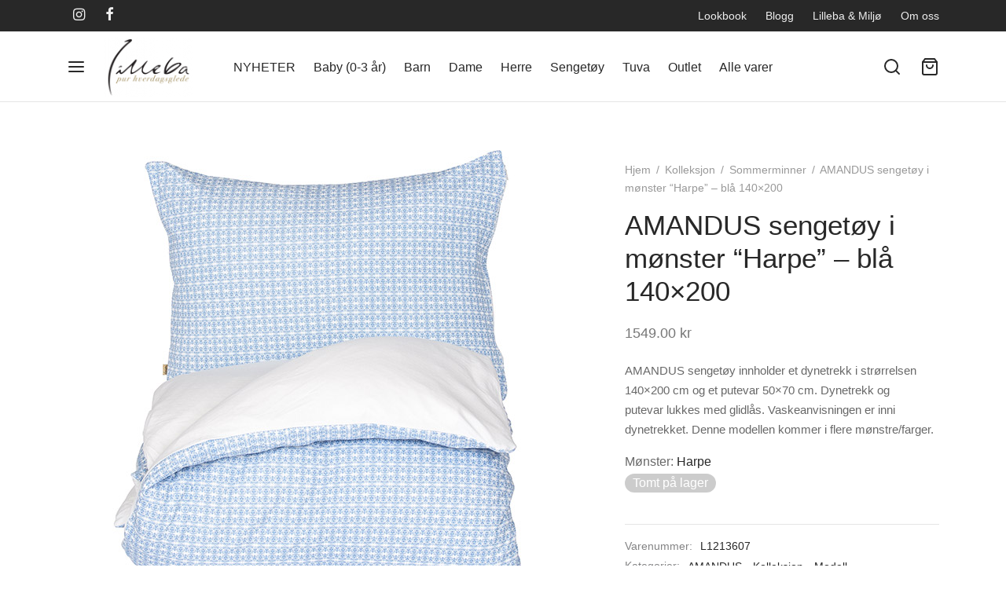

--- FILE ---
content_type: application/javascript
request_url: https://www.lilleba.no/wp-content/themes/goya-child/scripts.js?v=1.0.7&ver=6.8.3
body_size: 600
content:
jQuery(function () { 
    var productContainerHeight = 0;
    var originalitems = enableLazyLoadProductSizes();  
     jQuery("ul.products").bind("DOMSubtreeModified", function() {
        if (originalitems.length != jQuery(".lazy").length) {
            // infinite scroll happened, look for more product elements
            originalitems = enableLazyLoadProductSizes();
        }
    });

    function enableLazyLoadProductSizes() {
        var items = jQuery(".lazy");
        items.Lazy({
            asyncLoader: function(element, response) {        
                var productElement = element.parent().parent(); // select product container element
                
                setTimeout(function() {
                    var allClasses = jQuery(productElement).attr('class').split(' ');
                    var match = allClasses.filter((item) => item.startsWith("post-"))[0];
                    var prodId = match.split('-')[1];        
                    jQuery.get("/wp-json/item/getsizes/" + prodId, function( data ) {
                        var priceElem = jQuery(productElement).find(".product_after_shop_loop_price");
                        jQuery(data).insertAfter(priceElem);    
                        if (jQuery(".avail-sizes").length > 0) { // make room for sizes row
                            var sliderwrapper = jQuery(".slider-wrapper");
                            if (sliderwrapper.length > 0) { 
                                var slider = sliderwrapper.find(".owl-stage-outer.owl-height");                            
                                if (productContainerHeight === 0) productContainerHeight = sliderwrapper.height() + 30;
                                
                                if (slider.height() < productContainerHeight) {
                                    slider.height(productContainerHeight + "px");
                                    sliderwrapper.height(productContainerHeight + "px");
                                }                            
                            }  
                        }    
                    });
                    response(true);
                }, 1000);            
            }
        });
        return items;
    }    

});

